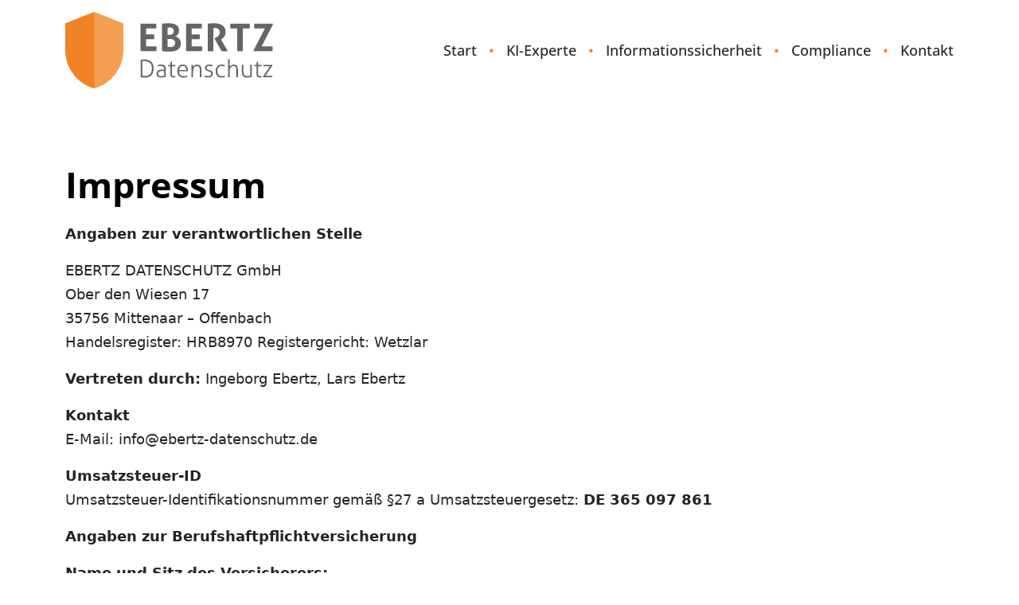

--- FILE ---
content_type: text/html; charset=UTF-8
request_url: https://www.ebertz-datenschutz.de/impressum/
body_size: 26471
content:
<!doctype html>
<html lang="de">
<head>
<meta charset="UTF-8">
<meta name="viewport" content="width=device-width, initial-scale=1">
<title>Impressum &#8211; EBERTZ DATENSCHUTZ | Ihr Datenschutzberater, AI Privacy Expert und ISMS / NIS-2 Berater</title>
<meta name='robots' content='max-image-preview:large' />
	<style>img:is([sizes="auto" i], [sizes^="auto," i]) { contain-intrinsic-size: 3000px 1500px }</style>
	<script type="text/javascript">
/* <![CDATA[ */
window._wpemojiSettings = {"baseUrl":"https:\/\/s.w.org\/images\/core\/emoji\/16.0.1\/72x72\/","ext":".png","svgUrl":"https:\/\/s.w.org\/images\/core\/emoji\/16.0.1\/svg\/","svgExt":".svg","source":{"concatemoji":"https:\/\/www.ebertz-datenschutz.de\/wp-includes\/js\/wp-emoji-release.min.js?ver=6.8.3"}};
/*! This file is auto-generated */
!function(s,n){var o,i,e;function c(e){try{var t={supportTests:e,timestamp:(new Date).valueOf()};sessionStorage.setItem(o,JSON.stringify(t))}catch(e){}}function p(e,t,n){e.clearRect(0,0,e.canvas.width,e.canvas.height),e.fillText(t,0,0);var t=new Uint32Array(e.getImageData(0,0,e.canvas.width,e.canvas.height).data),a=(e.clearRect(0,0,e.canvas.width,e.canvas.height),e.fillText(n,0,0),new Uint32Array(e.getImageData(0,0,e.canvas.width,e.canvas.height).data));return t.every(function(e,t){return e===a[t]})}function u(e,t){e.clearRect(0,0,e.canvas.width,e.canvas.height),e.fillText(t,0,0);for(var n=e.getImageData(16,16,1,1),a=0;a<n.data.length;a++)if(0!==n.data[a])return!1;return!0}function f(e,t,n,a){switch(t){case"flag":return n(e,"\ud83c\udff3\ufe0f\u200d\u26a7\ufe0f","\ud83c\udff3\ufe0f\u200b\u26a7\ufe0f")?!1:!n(e,"\ud83c\udde8\ud83c\uddf6","\ud83c\udde8\u200b\ud83c\uddf6")&&!n(e,"\ud83c\udff4\udb40\udc67\udb40\udc62\udb40\udc65\udb40\udc6e\udb40\udc67\udb40\udc7f","\ud83c\udff4\u200b\udb40\udc67\u200b\udb40\udc62\u200b\udb40\udc65\u200b\udb40\udc6e\u200b\udb40\udc67\u200b\udb40\udc7f");case"emoji":return!a(e,"\ud83e\udedf")}return!1}function g(e,t,n,a){var r="undefined"!=typeof WorkerGlobalScope&&self instanceof WorkerGlobalScope?new OffscreenCanvas(300,150):s.createElement("canvas"),o=r.getContext("2d",{willReadFrequently:!0}),i=(o.textBaseline="top",o.font="600 32px Arial",{});return e.forEach(function(e){i[e]=t(o,e,n,a)}),i}function t(e){var t=s.createElement("script");t.src=e,t.defer=!0,s.head.appendChild(t)}"undefined"!=typeof Promise&&(o="wpEmojiSettingsSupports",i=["flag","emoji"],n.supports={everything:!0,everythingExceptFlag:!0},e=new Promise(function(e){s.addEventListener("DOMContentLoaded",e,{once:!0})}),new Promise(function(t){var n=function(){try{var e=JSON.parse(sessionStorage.getItem(o));if("object"==typeof e&&"number"==typeof e.timestamp&&(new Date).valueOf()<e.timestamp+604800&&"object"==typeof e.supportTests)return e.supportTests}catch(e){}return null}();if(!n){if("undefined"!=typeof Worker&&"undefined"!=typeof OffscreenCanvas&&"undefined"!=typeof URL&&URL.createObjectURL&&"undefined"!=typeof Blob)try{var e="postMessage("+g.toString()+"("+[JSON.stringify(i),f.toString(),p.toString(),u.toString()].join(",")+"));",a=new Blob([e],{type:"text/javascript"}),r=new Worker(URL.createObjectURL(a),{name:"wpTestEmojiSupports"});return void(r.onmessage=function(e){c(n=e.data),r.terminate(),t(n)})}catch(e){}c(n=g(i,f,p,u))}t(n)}).then(function(e){for(var t in e)n.supports[t]=e[t],n.supports.everything=n.supports.everything&&n.supports[t],"flag"!==t&&(n.supports.everythingExceptFlag=n.supports.everythingExceptFlag&&n.supports[t]);n.supports.everythingExceptFlag=n.supports.everythingExceptFlag&&!n.supports.flag,n.DOMReady=!1,n.readyCallback=function(){n.DOMReady=!0}}).then(function(){return e}).then(function(){var e;n.supports.everything||(n.readyCallback(),(e=n.source||{}).concatemoji?t(e.concatemoji):e.wpemoji&&e.twemoji&&(t(e.twemoji),t(e.wpemoji)))}))}((window,document),window._wpemojiSettings);
/* ]]> */
</script>
<style id='wp-emoji-styles-inline-css' type='text/css'>

	img.wp-smiley, img.emoji {
		display: inline !important;
		border: none !important;
		box-shadow: none !important;
		height: 1em !important;
		width: 1em !important;
		margin: 0 0.07em !important;
		vertical-align: -0.1em !important;
		background: none !important;
		padding: 0 !important;
	}
</style>
<link rel='stylesheet' id='wp-block-library-css' href='https://www.ebertz-datenschutz.de/wp-includes/css/dist/block-library/style.min.css?ver=6.8.3' type='text/css' media='all' />
<style id='classic-theme-styles-inline-css' type='text/css'>
/*! This file is auto-generated */
.wp-block-button__link{color:#fff;background-color:#32373c;border-radius:9999px;box-shadow:none;text-decoration:none;padding:calc(.667em + 2px) calc(1.333em + 2px);font-size:1.125em}.wp-block-file__button{background:#32373c;color:#fff;text-decoration:none}
</style>
<style id='global-styles-inline-css' type='text/css'>
:root{--wp--preset--aspect-ratio--square: 1;--wp--preset--aspect-ratio--4-3: 4/3;--wp--preset--aspect-ratio--3-4: 3/4;--wp--preset--aspect-ratio--3-2: 3/2;--wp--preset--aspect-ratio--2-3: 2/3;--wp--preset--aspect-ratio--16-9: 16/9;--wp--preset--aspect-ratio--9-16: 9/16;--wp--preset--color--black: #000000;--wp--preset--color--cyan-bluish-gray: #abb8c3;--wp--preset--color--white: #ffffff;--wp--preset--color--pale-pink: #f78da7;--wp--preset--color--vivid-red: #cf2e2e;--wp--preset--color--luminous-vivid-orange: #ff6900;--wp--preset--color--luminous-vivid-amber: #fcb900;--wp--preset--color--light-green-cyan: #7bdcb5;--wp--preset--color--vivid-green-cyan: #00d084;--wp--preset--color--pale-cyan-blue: #8ed1fc;--wp--preset--color--vivid-cyan-blue: #0693e3;--wp--preset--color--vivid-purple: #9b51e0;--wp--preset--gradient--vivid-cyan-blue-to-vivid-purple: linear-gradient(135deg,rgba(6,147,227,1) 0%,rgb(155,81,224) 100%);--wp--preset--gradient--light-green-cyan-to-vivid-green-cyan: linear-gradient(135deg,rgb(122,220,180) 0%,rgb(0,208,130) 100%);--wp--preset--gradient--luminous-vivid-amber-to-luminous-vivid-orange: linear-gradient(135deg,rgba(252,185,0,1) 0%,rgba(255,105,0,1) 100%);--wp--preset--gradient--luminous-vivid-orange-to-vivid-red: linear-gradient(135deg,rgba(255,105,0,1) 0%,rgb(207,46,46) 100%);--wp--preset--gradient--very-light-gray-to-cyan-bluish-gray: linear-gradient(135deg,rgb(238,238,238) 0%,rgb(169,184,195) 100%);--wp--preset--gradient--cool-to-warm-spectrum: linear-gradient(135deg,rgb(74,234,220) 0%,rgb(151,120,209) 20%,rgb(207,42,186) 40%,rgb(238,44,130) 60%,rgb(251,105,98) 80%,rgb(254,248,76) 100%);--wp--preset--gradient--blush-light-purple: linear-gradient(135deg,rgb(255,206,236) 0%,rgb(152,150,240) 100%);--wp--preset--gradient--blush-bordeaux: linear-gradient(135deg,rgb(254,205,165) 0%,rgb(254,45,45) 50%,rgb(107,0,62) 100%);--wp--preset--gradient--luminous-dusk: linear-gradient(135deg,rgb(255,203,112) 0%,rgb(199,81,192) 50%,rgb(65,88,208) 100%);--wp--preset--gradient--pale-ocean: linear-gradient(135deg,rgb(255,245,203) 0%,rgb(182,227,212) 50%,rgb(51,167,181) 100%);--wp--preset--gradient--electric-grass: linear-gradient(135deg,rgb(202,248,128) 0%,rgb(113,206,126) 100%);--wp--preset--gradient--midnight: linear-gradient(135deg,rgb(2,3,129) 0%,rgb(40,116,252) 100%);--wp--preset--font-size--small: 13px;--wp--preset--font-size--medium: 20px;--wp--preset--font-size--large: 36px;--wp--preset--font-size--x-large: 42px;--wp--preset--spacing--20: 0.44rem;--wp--preset--spacing--30: 0.67rem;--wp--preset--spacing--40: 1rem;--wp--preset--spacing--50: 1.5rem;--wp--preset--spacing--60: 2.25rem;--wp--preset--spacing--70: 3.38rem;--wp--preset--spacing--80: 5.06rem;--wp--preset--shadow--natural: 6px 6px 9px rgba(0, 0, 0, 0.2);--wp--preset--shadow--deep: 12px 12px 50px rgba(0, 0, 0, 0.4);--wp--preset--shadow--sharp: 6px 6px 0px rgba(0, 0, 0, 0.2);--wp--preset--shadow--outlined: 6px 6px 0px -3px rgba(255, 255, 255, 1), 6px 6px rgba(0, 0, 0, 1);--wp--preset--shadow--crisp: 6px 6px 0px rgba(0, 0, 0, 1);}:where(.is-layout-flex){gap: 0.5em;}:where(.is-layout-grid){gap: 0.5em;}body .is-layout-flex{display: flex;}.is-layout-flex{flex-wrap: wrap;align-items: center;}.is-layout-flex > :is(*, div){margin: 0;}body .is-layout-grid{display: grid;}.is-layout-grid > :is(*, div){margin: 0;}:where(.wp-block-columns.is-layout-flex){gap: 2em;}:where(.wp-block-columns.is-layout-grid){gap: 2em;}:where(.wp-block-post-template.is-layout-flex){gap: 1.25em;}:where(.wp-block-post-template.is-layout-grid){gap: 1.25em;}.has-black-color{color: var(--wp--preset--color--black) !important;}.has-cyan-bluish-gray-color{color: var(--wp--preset--color--cyan-bluish-gray) !important;}.has-white-color{color: var(--wp--preset--color--white) !important;}.has-pale-pink-color{color: var(--wp--preset--color--pale-pink) !important;}.has-vivid-red-color{color: var(--wp--preset--color--vivid-red) !important;}.has-luminous-vivid-orange-color{color: var(--wp--preset--color--luminous-vivid-orange) !important;}.has-luminous-vivid-amber-color{color: var(--wp--preset--color--luminous-vivid-amber) !important;}.has-light-green-cyan-color{color: var(--wp--preset--color--light-green-cyan) !important;}.has-vivid-green-cyan-color{color: var(--wp--preset--color--vivid-green-cyan) !important;}.has-pale-cyan-blue-color{color: var(--wp--preset--color--pale-cyan-blue) !important;}.has-vivid-cyan-blue-color{color: var(--wp--preset--color--vivid-cyan-blue) !important;}.has-vivid-purple-color{color: var(--wp--preset--color--vivid-purple) !important;}.has-black-background-color{background-color: var(--wp--preset--color--black) !important;}.has-cyan-bluish-gray-background-color{background-color: var(--wp--preset--color--cyan-bluish-gray) !important;}.has-white-background-color{background-color: var(--wp--preset--color--white) !important;}.has-pale-pink-background-color{background-color: var(--wp--preset--color--pale-pink) !important;}.has-vivid-red-background-color{background-color: var(--wp--preset--color--vivid-red) !important;}.has-luminous-vivid-orange-background-color{background-color: var(--wp--preset--color--luminous-vivid-orange) !important;}.has-luminous-vivid-amber-background-color{background-color: var(--wp--preset--color--luminous-vivid-amber) !important;}.has-light-green-cyan-background-color{background-color: var(--wp--preset--color--light-green-cyan) !important;}.has-vivid-green-cyan-background-color{background-color: var(--wp--preset--color--vivid-green-cyan) !important;}.has-pale-cyan-blue-background-color{background-color: var(--wp--preset--color--pale-cyan-blue) !important;}.has-vivid-cyan-blue-background-color{background-color: var(--wp--preset--color--vivid-cyan-blue) !important;}.has-vivid-purple-background-color{background-color: var(--wp--preset--color--vivid-purple) !important;}.has-black-border-color{border-color: var(--wp--preset--color--black) !important;}.has-cyan-bluish-gray-border-color{border-color: var(--wp--preset--color--cyan-bluish-gray) !important;}.has-white-border-color{border-color: var(--wp--preset--color--white) !important;}.has-pale-pink-border-color{border-color: var(--wp--preset--color--pale-pink) !important;}.has-vivid-red-border-color{border-color: var(--wp--preset--color--vivid-red) !important;}.has-luminous-vivid-orange-border-color{border-color: var(--wp--preset--color--luminous-vivid-orange) !important;}.has-luminous-vivid-amber-border-color{border-color: var(--wp--preset--color--luminous-vivid-amber) !important;}.has-light-green-cyan-border-color{border-color: var(--wp--preset--color--light-green-cyan) !important;}.has-vivid-green-cyan-border-color{border-color: var(--wp--preset--color--vivid-green-cyan) !important;}.has-pale-cyan-blue-border-color{border-color: var(--wp--preset--color--pale-cyan-blue) !important;}.has-vivid-cyan-blue-border-color{border-color: var(--wp--preset--color--vivid-cyan-blue) !important;}.has-vivid-purple-border-color{border-color: var(--wp--preset--color--vivid-purple) !important;}.has-vivid-cyan-blue-to-vivid-purple-gradient-background{background: var(--wp--preset--gradient--vivid-cyan-blue-to-vivid-purple) !important;}.has-light-green-cyan-to-vivid-green-cyan-gradient-background{background: var(--wp--preset--gradient--light-green-cyan-to-vivid-green-cyan) !important;}.has-luminous-vivid-amber-to-luminous-vivid-orange-gradient-background{background: var(--wp--preset--gradient--luminous-vivid-amber-to-luminous-vivid-orange) !important;}.has-luminous-vivid-orange-to-vivid-red-gradient-background{background: var(--wp--preset--gradient--luminous-vivid-orange-to-vivid-red) !important;}.has-very-light-gray-to-cyan-bluish-gray-gradient-background{background: var(--wp--preset--gradient--very-light-gray-to-cyan-bluish-gray) !important;}.has-cool-to-warm-spectrum-gradient-background{background: var(--wp--preset--gradient--cool-to-warm-spectrum) !important;}.has-blush-light-purple-gradient-background{background: var(--wp--preset--gradient--blush-light-purple) !important;}.has-blush-bordeaux-gradient-background{background: var(--wp--preset--gradient--blush-bordeaux) !important;}.has-luminous-dusk-gradient-background{background: var(--wp--preset--gradient--luminous-dusk) !important;}.has-pale-ocean-gradient-background{background: var(--wp--preset--gradient--pale-ocean) !important;}.has-electric-grass-gradient-background{background: var(--wp--preset--gradient--electric-grass) !important;}.has-midnight-gradient-background{background: var(--wp--preset--gradient--midnight) !important;}.has-small-font-size{font-size: var(--wp--preset--font-size--small) !important;}.has-medium-font-size{font-size: var(--wp--preset--font-size--medium) !important;}.has-large-font-size{font-size: var(--wp--preset--font-size--large) !important;}.has-x-large-font-size{font-size: var(--wp--preset--font-size--x-large) !important;}
:where(.wp-block-post-template.is-layout-flex){gap: 1.25em;}:where(.wp-block-post-template.is-layout-grid){gap: 1.25em;}
:where(.wp-block-columns.is-layout-flex){gap: 2em;}:where(.wp-block-columns.is-layout-grid){gap: 2em;}
:root :where(.wp-block-pullquote){font-size: 1.5em;line-height: 1.6;}
</style>
<link rel='stylesheet' id='contact-form-7-css' href='https://www.ebertz-datenschutz.de/wp-content/plugins/contact-form-7/includes/css/styles.css?ver=6.1.3' type='text/css' media='all' />
<link rel='stylesheet' id='bootstrap-css' href='https://www.ebertz-datenschutz.de/wp-content/themes/ebertz/assets/css/bootstrap.min.css?ver=1761056443' type='text/css' media='all' />
<link rel='stylesheet' id='fontawesome-css' href='https://www.ebertz-datenschutz.de/wp-content/themes/ebertz/assets/css/fontawesome.css?ver=1761056443' type='text/css' media='all' />
<link rel='stylesheet' id='theme-fonts-css' href='https://www.ebertz-datenschutz.de/wp-content/themes/ebertz/assets/css/fonts.css?ver=1761056443' type='text/css' media='all' />
<link rel='stylesheet' id='theme-style-css' href='https://www.ebertz-datenschutz.de/wp-content/themes/ebertz/style.css?ver=1761140162' type='text/css' media='all' />
<script nonce="cNDl1zcidcmecZ+Mofo05w==" type="text/javascript" src="https://www.ebertz-datenschutz.de/wp-includes/js/jquery/jquery.min.js?ver=3.7.1" id="jquery-core-js"></script>
<script nonce="cNDl1zcidcmecZ+Mofo05w==" type="text/javascript" src="https://www.ebertz-datenschutz.de/wp-includes/js/jquery/jquery-migrate.min.js?ver=3.4.1" id="jquery-migrate-js"></script>
<link rel="https://api.w.org/" href="https://www.ebertz-datenschutz.de/wp-json/" /><link rel="alternate" title="JSON" type="application/json" href="https://www.ebertz-datenschutz.de/wp-json/wp/v2/pages/32" /><link rel="EditURI" type="application/rsd+xml" title="RSD" href="https://www.ebertz-datenschutz.de/xmlrpc.php?rsd" />
<meta name="generator" content="WordPress 6.8.3" />
<link rel='shortlink' href='https://www.ebertz-datenschutz.de/?p=32' />
<link rel="alternate" title="oEmbed (JSON)" type="application/json+oembed" href="https://www.ebertz-datenschutz.de/wp-json/oembed/1.0/embed?url=https%3A%2F%2Fwww.ebertz-datenschutz.de%2Fimpressum%2F" />
<link rel="alternate" title="oEmbed (XML)" type="text/xml+oembed" href="https://www.ebertz-datenschutz.de/wp-json/oembed/1.0/embed?url=https%3A%2F%2Fwww.ebertz-datenschutz.de%2Fimpressum%2F&#038;format=xml" />
<!-- Analytics by WP Statistics - https://wp-statistics.com -->
<link rel="canonical" href="https://www.ebertz-datenschutz.de/impressum/" />
<meta name="description" content="Impressum - Ebertz Datenschutz | Datenschutzexperte Lars Ebertz" /><meta name="title" content="Impressum - Ebertz Datenschutz | Datenschutzexperte Lars Ebertz" /></head>

<body class="wp-singular page-template-default page page-id-32 wp-theme-ebertz">
  <div id="menuline">
    <div class="container">
      <div class="row">
        <div class="col-12 col-md-4 col-lg-3"><a href="https://www.ebertz-datenschutz.de/" title="Zur Startseite von EBERTZ DATENSCHUTZ | Ihr Datenschutzberater, AI Privacy Expert und ISMS / NIS-2 Berater"><img src="/wp-content/themes/ebertz/assets/img/logo.svg" class="img-fluid mx-auto d-block logo" width="300" height="100" alt="Logo EBERTZ DATENSCHUTZ | Ihr Datenschutzberater, AI Privacy Expert und ISMS / NIS-2 Berater"></a></div>
        <div class="col-12 col-md-8 col-lg-9 menuline">
            <div id="menutoggle"><i class="fa-solid fa-bars"></i></div>
            <ul id="main-menu" class="menu"><li class="menu-item menu-item-type-post_type menu-item-object-page menu-item-home nav-item"><a class="nav-link" href="https://www.ebertz-datenschutz.de/" title="Start">Start</a></li>
<li class="menu-item menu-item-type-custom menu-item-object-custom nav-item"><a class="nav-link" href="#ki-experte" title="KI-Experte">KI-Experte</a></li>
<li class="menu-item menu-item-type-custom menu-item-object-custom nav-item"><a class="nav-link" href="#informationssicherheit" title="Informationssicherheit">Informationssicherheit</a></li>
<li class="menu-item menu-item-type-custom menu-item-object-custom nav-item"><a class="nav-link" href="#compliance" title="Compliance">Compliance</a></li>
<li class="menu-item menu-item-type-post_type menu-item-object-page nav-item"><a class="nav-link" href="https://www.ebertz-datenschutz.de/kontakt/" title="Kontakt">Kontakt</a></li>
</ul>        </div>
      </div>
    </div>
  </div>
<header id="pagehead">
    </header>
<main>


<section class="white-bg" id="impressum">
  <div class="container">
    <div class="row align-items-center">
      <div class="col-12">
        <h1>Impressum</h1>
        <p><strong>Angaben zur verantwortlichen Stelle</strong></p>
        <p>EBERTZ DATENSCHUTZ GmbH<br />
          Ober den Wiesen 17<br />
          35756 Mittenaar &#8211; Offenbach<br />
          Handelsregister: HRB8970 Registergericht: Wetzlar</p>
        <p><strong>Vertreten durch:</strong> Ingeborg Ebertz, Lars Ebertz</p>
        <p><strong>Kontakt</strong><br />
          E-Mail: info@ebertz-datenschutz.de</p>
        <p><strong>Umsatzsteuer-ID </strong><br />
          Umsatzsteuer-Identifikationsnummer gemäß §27 a Umsatzsteuergesetz: <strong><strong>DE 365 097 861</strong></strong></p>
        <p><strong>Angaben zur Berufshaftpflichtversicherung</strong></p>
        <p><strong>Name und Sitz des Versicherers:</strong><br />
          Markel Insurance SE<br />
          Sophienstr. 26, 80333 München</p>
        <p><strong>Geltungsraum der Versicherung: </strong>Europa</p>
      </div>
    </div>
  </div>
</section>
<section class="grey-bg">
  <div class="container">
    <div class="row">
      <div class="col-12">
        <p><strong>Streitschlichtung</strong></p>
        <p>Die Europäische Kommission stellt eine Plattform zur Online-Streitbeilegung (OS) bereit: <a href="https://ec.europa.eu/consumers/odr">https://ec.europa.eu/consumers/odr</a>.<br />
          Unsere E-Mail-Adresse finden Sie oben im Impressum.<br />
          Wir sind nicht bereit oder verpflichtet, an Streitbeilegungsverfahren vor einer Verbraucherschlichtungsstelle teilzunehmen.</p>
        <p><strong>Haftung für Inhalte</strong></p>
        <p>Als Diensteanbieter sind wir gemäß § 7 Abs.1 DDG für eigene Inhalte auf diesen Seiten nach den allgemeinen Gesetzen verantwortlich. Als Diensteanbieter jedoch nicht verpflichtet, übermittelte oder gespeicherte fremde Informationen zu überwachen oder nach Umständen zu forschen, die auf eine rechtswidrige Tätigkeit hinweisen.<br />
          Verpflichtungen zur Entfernung oder Sperrung der Nutzung von Informationen nach den allgemeinen<br />
          Gesetzen bleiben hiervon unberührt. Eine diesbezügliche Haftung ist jedoch erst ab dem Zeitpunkt der Kenntnis einer konkreten Rechtsverletzung möglich. Bei Bekanntwerden von entsprechenden Rechtsverletzungen werden wir diese Inhalte umgehend entfernen.</p>
        <p><strong>Haftung für Links</strong></p>
        <p>Unser Angebot enthält Links zu externen Websites Dritter, auf deren Inhalte wir keinen Einfluss haben. Deshalb können wir für diese fremden Inhalte auch keine Gewähr übernehmen. Für die Inhalte der verlinkten Seiten ist stets der jeweilige Anbieter oder Betreiber der Seiten verantwortlich. Die verlinkten Seiten wurden zum Zeitpunkt der Verlinkung auf mögliche Rechtsverstöße überprüft. Rechtswidrige Inhalte waren zum Zeitpunkt der Verlinkung nicht erkennbar.<br />
          Eine permanente inhaltliche Kontrolle der verlinkten Seiten ist jedoch ohne konkrete Anhaltspunkte einer Rechtsverletzung nicht zumutbar. Bei Bekanntwerden von Rechtsverletzungen werden wir derartige Links umgehend entfernen.</p>
        <p><strong>Urheberrecht</strong></p>
        <p>Die durch die Seitenbetreiber erstellten Inhalte und Werke auf diesen Seiten unterliegen dem deutschen<br />
          Urheberrecht. Die Vervielfältigung, Bearbeitung, Verbreitung und jede Art der Verwertung außerhalb der Grenzen des Urheberrechtes bedürfen der schriftlichen Zustimmung des jeweiligen Autors bzw. Erstellers. Downloads und Kopien dieser Seite sind nur für den privaten, nicht kommerziellen Gebrauch gestattet.</p>
        <p>Soweit die Inhalte auf dieser Seite nicht vom Betreiber erstellt wurden, werden die Urheberrechte Dritter beachtet. Insbesondere werden Inhalte Dritter als solche gekennzeichnet. Sollten Sie trotzdem auf eine Urheberrechtsverletzung aufmerksam werden, bitten wir um einen entsprechenden Hinweis. Bei Bekanntwerden von Rechtsverletzungen werden wir derartige Inhalte umgehend entfernen.</p>
      </div>
    </div>
  </div>
</section>
</main>
<footer>
    <div class="container">
        <div class="row">
            <div class="col-12 col-md-6"><p>&copy; 2026 <a href="https://www.ebertz-datenschutz.de/" title="Ebertz Datenschutz - Lars Ebertz">Ebertz Datenschutz - Lars Ebertz</a> | Alle Rechte vorbehalten.<br>
                <a href="https://www.intermedia-werbeagentur.de/responsive-webdesign/" title="Responsive Webdesign" target="_blank">responsive</a> <a href="https://www.intermedia-werbeagentur.de/webdesign/" title="Webdesign aus dem Lahn-Dill-Kreis" target="_blank">webdesign</a> by <a href="https://www.intermedia-werbeagentur.de/" title="Intermedia Peters GmbH | Werbeagentur" target="_blank">intermedia</a></p></div>
            <div class="col-12 col-md-6">
                <nav class="footer-nav" aria-label="Footer-Menü">
                  <ul id="footer-menu" class=""><li><a href="https://www.ebertz-datenschutz.de/" title="Start">Start</a></li>
<li><a href="https://www.ebertz-datenschutz.de/kontakt/" title="Kontakt">Kontakt</a></li>
<li><a href="https://www.ebertz-datenschutz.de/sitemap/" title="Sitemap">Sitemap</a></li>
<li><a href="https://www.ebertz-datenschutz.de/datenschutzerklaerung/" title="Datenschutzhinweise">Datenschutzhinweise</a></li>
<li><a href="https://www.ebertz-datenschutz.de/agb/" title="AGB">AGB</a></li>
<li><a href="https://www.ebertz-datenschutz.de/impressum/" title="Impressum">Impressum</a></li>
</ul>                </nav>

            </div>
        </div>
    </div>
</footer>
<script type="speculationrules">
{"prefetch":[{"source":"document","where":{"and":[{"href_matches":"\/*"},{"not":{"href_matches":["\/wp-*.php","\/wp-admin\/*","\/wp-content\/uploads\/*","\/wp-content\/*","\/wp-content\/plugins\/*","\/wp-content\/themes\/ebertz\/*","\/*\\?(.+)"]}},{"not":{"selector_matches":"a[rel~=\"nofollow\"]"}},{"not":{"selector_matches":".no-prefetch, .no-prefetch a"}}]},"eagerness":"conservative"}]}
</script>
<script nonce="cNDl1zcidcmecZ+Mofo05w==" type="text/javascript" src="https://www.ebertz-datenschutz.de/wp-includes/js/dist/hooks.min.js?ver=4d63a3d491d11ffd8ac6" id="wp-hooks-js"></script>
<script nonce="cNDl1zcidcmecZ+Mofo05w==" type="text/javascript" src="https://www.ebertz-datenschutz.de/wp-includes/js/dist/i18n.min.js?ver=5e580eb46a90c2b997e6" id="wp-i18n-js"></script>
<script type="text/javascript" id="wp-i18n-js-after">
/* <![CDATA[ */
wp.i18n.setLocaleData( { 'text direction\u0004ltr': [ 'ltr' ] } );
/* ]]> */
</script>
<script nonce="cNDl1zcidcmecZ+Mofo05w==" type="text/javascript" src="https://www.ebertz-datenschutz.de/wp-content/plugins/contact-form-7/includes/swv/js/index.js?ver=6.1.3" id="swv-js"></script>
<script nonce="cNDl1zcidcmecZ+Mofo05w==" type="text/javascript" id="contact-form-7-js-translations">
/* <![CDATA[ */
( function( domain, translations ) {
	var localeData = translations.locale_data[ domain ] || translations.locale_data.messages;
	localeData[""].domain = domain;
	wp.i18n.setLocaleData( localeData, domain );
} )( "contact-form-7", {"translation-revision-date":"2025-10-26 03:28:49+0000","generator":"GlotPress\/4.0.3","domain":"messages","locale_data":{"messages":{"":{"domain":"messages","plural-forms":"nplurals=2; plural=n != 1;","lang":"de"},"This contact form is placed in the wrong place.":["Dieses Kontaktformular wurde an der falschen Stelle platziert."],"Error:":["Fehler:"]}},"comment":{"reference":"includes\/js\/index.js"}} );
/* ]]> */
</script>
<script type="text/javascript" id="contact-form-7-js-before">
/* <![CDATA[ */
var wpcf7 = {
    "api": {
        "root": "https:\/\/www.ebertz-datenschutz.de\/wp-json\/",
        "namespace": "contact-form-7\/v1"
    }
};
/* ]]> */
</script>
<script type="text/javascript" src="https://www.ebertz-datenschutz.de/wp-content/plugins/contact-form-7/includes/js/index.js?ver=6.1.3" id="contact-form-7-js"></script>
<script nonce="cNDl1zcidcmecZ+Mofo05w==" type="text/javascript" src="https://www.ebertz-datenschutz.de/wp-content/themes/ebertz/assets/js/bootstrap.bundle.min.js?ver=1761056445" id="bootstrap-js"></script>
<script nonce="cNDl1zcidcmecZ+Mofo05w==" type="text/javascript" src="https://www.ebertz-datenschutz.de/wp-content/themes/ebertz/assets/js/scripts.js?ver=1761056446" id="theme-scripts-js"></script>
</body>
</html>

--- FILE ---
content_type: text/css
request_url: https://www.ebertz-datenschutz.de/wp-content/themes/ebertz/style.css?ver=1761140162
body_size: 15885
content:
/*
Theme Name: Ebertz Datenschutz
Theme URI: https://www.intermedia-werbeagentur.de
Author: Intermedia Peters GmbH | Werbeagentur
Author URI: https://www.intermedia-werbeagentur.de
Description: WordPress Theme mit lokalem Bootstrap 5 & Font Awesome
Version: 1.0.0
License: GNU General Public License v2 or later
License URI: https://www.gnu.org/licenses/gpl-2.0.html
Text Domain: ebertz
Tags: bootstrap, fontawesome, responsive, minimal
*/

.ci {color: #ee8324;}
.me-2 { width: 20px;}
#wpms_sitemap {display: none;}
#menutoggle {display: none;}
header {background-image: url("assets/img/head-bg.jpg"); padding-top: 150px; background-position: center center; background-repeat: no-repeat; transition: background-position 0.6s ease, background-size 0.6s ease; position: relative;}
header p {font-size: 18px; line-height: 30px;}
#menuline {padding: 15px 0px;transition: all .2s ease;position: fixed; top: 0px; width: 100%; z-index: 5000}
#menuline .menuline {border-bottom: 1px solid; border-color: rgba(0,0,0,0.2)}
#menuline.is-fixed .menuline {border-bottom: 0px;}
#menuline.is-fixed {background-color: #fff;}
#menuline.is-fixed .col-lg-3 {width: 16.66666667%;}
#menuline.is-fixed .col-lg-9 {width: 83.33333333%;}
main a { color: #be5900; text-decoration: none; transition: .7s ease;}
main a:hover {text-decoration: none; color: #ee8324;}
.post-hero {width: 100%; height: 400px; background-size: cover; background-position: center center; background-repeat: no-repeat;}
.page-id-3 header,.page-id-698 header,.page-id-701 header,.page-id-238 header,.page-id-20 header,.page-id-32 header,.page-id-153 header,.page-id-74 header, body.archive header, body.single-post header{background:none;padding:25px 0 90px}
.page-id-3 #menuline,.page-id-698 #menuline,.page-id-701 #menuline,.page-id-238 #menuline,.page-id-20 #menuline,.page-id-32 #menuline,.page-id-153 #menuline,.page-id-74 #menuline, body.archive #menuline, body.single-post #menuline{background-color:#fff}
.page-id-3 #menuline .menuline,.page-id-698 #menuline .menuline,.page-id-701 #menuline .menuline,.page-id-238 #menuline .menuline,.page-id-20 #menuline .menuline,.page-id-32 #menuline .menuline,.page-id-153 #menuline .menuline,.page-id-74 #menuline .menuline, body.archive #menuline .menuline,  body.single-post #menuline .menuline{border-bottom:0}
#main-menu {margin: 0px; padding: 0px; list-style: none; display: flex; justify-content: flex-end; font-family: 'Open Sans'; font-weight: 500; font-size: 18px; height: 100%; align-items: center; }
#main-menu li {padding: 0px;}
#main-menu li a {display: block; padding: 0px; transition: all .75s ease; text-shadow: 0 0 2px #FFFFFF;}
#main-menu li a:hover {color: #ee8324;}
#main-menu li a:after {content: '•'; padding: 0px 15px; color: #ee8324;}
#main-menu li:last-child a:after {content: none;}
.le {padding-top: 40px;}
.home-widgets-top {font-family: 'Open Sans'; height: auto; opacity: 1;}
h1,h2,h3,h4,h5,h6 {font-family: 'Open Sans'; font-weight: 700; color: #000;}
h1 {font-size: 50px; margin-bottom: 20px;}
h2 {font-size: 34px;margin-bottom: 20px;}
h2 small {display: block; font-size: 18px;color: #ee8324;}
ul.uvps {margin: 30px 0 0 0; padding: 0px; list-style: none; display: flex; justify-content: space-between;}
ul.uvps li a {padding: 15px 30px 15px 55px; color: #fff; background-color: #ee8324; font-weight: 700; border-radius: 8px; text-decoration: none; position: relative; transition: all .7s ease;}
ul.uvps li a:hover {background-color: #bd5900;}
ul.uvps li a::before {content: "";display: inline-block;width: 20px;height: 22px;background-image: url("assets/img/check-w.png");background-size: contain;background-repeat: no-repeat;position: absolute;left: 20px;transition: all .75s ease; top:15px;}
section.white-bg p {font-size: 18px; line-height: 30px;}
section.white-bg  {background-color: #fff; padding: 90px 0px;}
section.grey-bg {background-color: #f1f0f6; padding: 90px 0px;}
section.grey-bg p {font-size: 18px; line-height: 30px;}
section.foot-bg {background-color: #f1f0f6; padding: 90px 0px; position: relative;}
section.foot-bg p {font-size: 18px; line-height: 30px;}
section.informationssicherheit {background-image: url("assets/img/informationssicherheit-bg.jpg"); background-position: center center; background-repeat: no-repeat; background-size: cover; transition: background-position 0.6s ease, background-size 0.6s ease; padding: 90px 0px;}
section.custom p {font-size: 18px; line-height: 30px;}
a.button{padding:10px 30px 10px 70px;color:#fff;background-color:#ee8324;font-weight:700;border-radius:8px;text-decoration:none;position:relative;display:inline-block;transition:all .7s ease;overflow:hidden}
a.button::before{content:"\f061";font-family:"Font Awesome 7 Free";font-weight:900;position:absolute;left:25px;top:50%;transform:translateY(-50%) translateX(0);transition:transform .4s ease}
a.button.external::before {content:"\f35d";}
a.button.contact::before {content:"\f073";}
a.button:hover{background-color:#bd5900; color: #fff;}
a.button:hover::before{transform:translateY(-50%) translateX(5px)}

button.button {padding:10px 30px 10px 30px;color:#fff;border:0px; background-color:#ee8324;font-weight:700;border-radius:8px;text-decoration:none;position:relative;display:inline-block;transition:all .7s ease;overflow:hidden; margin-top: 20px;}
button.button:hover {background-color:#bd5900}
.wpcf7-list-item { padding: 0px; margin: 0px 15px 0px 0px;}
.wpcf7-list-item-label {display: none;}
.cinfo {padding-left: 30px; padding-bottom: 10px;}
.cinfo p {font-size: 14px !important;}
.wpcf7-captcha-your-msg {width: 120px !important; height: auto !important;}

.text-justify{text-align:justify;text-justify:inter-word;hyphens:auto;-webkit-hyphens:auto;-moz-hyphens:auto;-ms-hyphens:auto}
.fade-up{opacity:0;transform:translateY(30px);animation:fadeUp .8s ease-out forwards}
.fade-left{opacity:0;transform:translateX(-40px);animation:fadeLeft .8s ease-out forwards}
.fade-right{opacity:0;transform:translateX(40px);animation:fadeRight .8s ease-out forwards}
.delay-1{animation-delay:.2s}
.delay-2{animation-delay:.4s}
.delay-3{animation-delay:.6s}
.delay-4{animation-delay:.8s}
@keyframes fadeUp {
from{opacity:0;transform:translateY(30px)}
to{opacity:1;transform:translateY(0)}
}
@keyframes fadeLeft {
from{opacity:0;transform:translateX(-40px)}
to{opacity:1;transform:translateX(0)}
}
@keyframes fadeRight {
from{opacity:0;transform:translateX(40px)}
to{opacity:1;transform:translateX(0)}
}
.reveal-init{opacity:0;transform:translateY(24px);}
.reveal-init.is-visible{opacity:1;transform:none;transition:transform .7s ease-out,opacity .7s ease-out}
.reveal-init .row > [class*="col"] > *{transition:transform .6s ease-out,opacity .6s ease-out;opacity:0;transform:translateY(16px)}
.reveal-init.is-visible .row > [class*="col"] > *{opacity:1;transform:none}
.reveal-init.is-visible .row > [class*="col"] > :nth-child(1){transition-delay:.05s}
.reveal-init.is-visible .row > [class*="col"] > :nth-child(2){transition-delay:.15s}
.reveal-init.is-visible .row > [class*="col"] > :nth-child(3){transition-delay:.25s}
.reveal-init.is-visible .row > [class*="col"] > :nth-child(4){transition-delay:.35s}
.reveal-init.is-visible .row > [class*="col"] > :nth-child(5){transition-delay:.45s}
.reveal-init.is-visible .row > [class*="col"] > :nth-child(6){transition-delay:.55s}
ul.checklist {margin: 0px; padding: 0px; list-style: none;}
ul.checklist li {margin-bottom: 8px; background-color: #fff; border-radius: 8px; font-size: 18px;font-family: 'Open Sans'; padding: 15px 20px 15px 60px; position: relative;}
ul.checklist li:before {content: "";display: inline-block;width: 20px;height: 22px;background-image: url("assets/img/check.png");background-size: contain;background-repeat: no-repeat;position: absolute;left: 20px;transition: all .75s ease; top:18px;}
ul.checklist li:last-child {margin-bottom: 0px;}
.foot-dame {position: relative;}
.foot-dame img {position: absolute; bottom: -90px; max-width: 100%; height: auto;}
.foot-contact {margin-bottom: 20px;}
.foot-contact td {font-family: 'Open Sans'; color: #000; line-height: 30px; font-weight: 400; padding: 5px 0px;}
.foot-contact td strong {font-weight: 700;}
.foot-contact td a {color: #000; text-decoration: none; transition: all .7s ease;}
.foot-contact td a:hover {color: #ee8324; text-decoration: underline;}
.foot-contact td svg {margin-right: 20px;}
footer {background-color: #fff; padding: 30px 0px;font-family: 'Open Sans'; color: #000; line-height: 30px; font-weight: 400;}
footer a {color: #000; text-decoration: none; transition: all .7s ease;}
footer a:hover {color: #ee8324; text-decoration: underline;}
#footer-menu {margin: 0px; padding: 0px; list-style: none; display:flex; justify-content: flex-end;}
#footer-menu li a:after {content:'|'; padding: 0px 15px;color: #ee8324;}
#footer-menu li:last-child a:after {content: none; padding: 0px;}
#footer-menu li a:hover {text-decoration: none;}

/* --- Sidebar (Monatsarchive & Widgets) --- */
aside .widget { margin-bottom: 30px; }
aside .widget h3 { font-size: 16px; letter-spacing: .02em; text-transform: uppercase; margin-bottom: 12px; }
aside .widget ul { list-style: none; margin: 0; padding: 0; }
aside .widget ul li { margin: 6px 0; }
aside .widget ul li a { text-decoration: none; color: #333; display: inline-block; }
aside .widget ul li a:hover { color: #ee8324; }
aside .widget ul li .post-count { opacity: .6; }

/* Monatsarchive von wp_get_archives() – optional Zählerspan */
aside .widget ul li a + span { margin-left: 6px; opacity: .6; }

/* Sticky Sidebar ab md+ */
@media (min-width: 768px) {
  aside { position: sticky; top: 90px; }
}

/* --- Post-Listing Cards (home.php / archive.php) --- */
main article { transition: box-shadow .25s ease, transform .2s ease; }
main article:hover { box-shadow: 0 10px 24px rgba(0,0,0,.06); transform: translateY(-2px); }
main article .img-fluid { border-radius: 8px; }

/* Meta-Leiste unter dem Titel */
.post-meta,
main article p.text-muted.small { color: #666 !important; }
main article p.text-muted.small a { color: inherit; text-decoration: underline; text-decoration-color: rgba(0,0,0,.15); }
main article p.text-muted.small a:hover { color: #ee8324; text-decoration-color: #ee8324; }

/* Auszug & „Weiterlesen“-Button */
main article .entry-excerpt { margin-top: 10px; }
main article .btn.btn-primary { border-radius: 8px; border: 0; }
main article .btn.btn-primary:focus { outline: none; box-shadow: 0 0 0 .2rem rgba(238,131,36,.25); }

/* Trennlinie am Artikelende dezenter */
main article.border-bottom { border-color: rgba(0,0,0,.08) !important; }

/* --- Pagination --- */
.navigation,
.pagination,
nav.pagination { display: flex; justify-content: center; margin-top: 20px; }
.page-numbers { display: inline-block; padding: 8px 12px; margin: 0 4px; border-radius: 6px; text-decoration: none; border: 1px solid rgba(0,0,0,.1); }
.page-numbers:hover { border-color: #ee8324; color: #ee8324; }
.page-numbers.current { background: #ee8324; color: #fff; border-color: #ee8324; }

/* --- Single: Hero & Content --- */
.post-hero { position: relative; border-radius: 0; }
.post-hero::after { content: ""; position: absolute; inset: 0; background: linear-gradient(180deg, rgba(0,0,0,.35), rgba(0,0,0,.15)); }
.post-hero .container, .post-hero .row, .post-hero .col-12 { position: relative; z-index: 2; }
.post-hero h1 { color: #fff; text-shadow: 0 6px 18px rgba(0,0,0,.18); }

/* Überschrift im Fallback-Header (ohne Bild) */
header.bg-light.border-bottom h1 { color: #000; }

/* Content Lesbarkeit */
.post-content p { line-height: 1.75; font-size: 18px; }
.post-content img { max-width: 100%; height: auto; border-radius: 8px; }
.post-content figure { margin: 1.25rem 0; }
.post-content blockquote { border-left: 4px solid #ee8324; padding: .5rem 1rem; margin: 1.25rem 0; background: #fff7f0; }

/* Tags als Badges */
.badge-group a { display: inline-block; padding: 6px 10px; margin: 0 6px 6px 0; font-size: 13px; background: #f5f5f7; border-radius: 999px; text-decoration: none; color: #333; }
.badge-group a:hover { background: #ffe6d2; color: #bd5900; }

/* Vor/Zurück-Navigation */
.post-navigation { border-color: rgba(0,0,0,.08) !important; }
.post-navigation a { text-decoration: none; }
.post-navigation a:hover { color: #ee8324; }
.img-cover { width: 100%; height: 100%; object-fit: cover; object-position: center; }
.soft-shadow { box-shadow: 0 10px 24px rgba(0,0,0,.06); }

@media screen and (max-width: 1399px) {
    h1 {font-size: 45px;}
    h2 {font-size: 28px;}
    h2 small { font-size: 16px;}
    ul.uvps li a { font-size: 14px;padding: 15px 30px 15px 50px;}
    ul.uvps li a::before { width: 15px; height: 17px; top: 17px; }
}
@media screen and (max-width: 1199px) {
    #main-menu {font-size: 16px;}
    h1 {font-size: 36px;}
    header {padding-top: 90px;}
    ul.uvps li a {padding: 10px 20px;}
    ul.uvps li a:before {content: none; display: none;}
    ul.checklist li {line-height: 30px;}
    a.button.contact {font-size: 16px;}
    footer, footer p, footer li {font-size: 14px;}
    #footer-menu li a::after { padding: 0 5px;}
}
@media screen and (max-width: 991px) {
    header {background-size: cover; padding-top: 130px;padding-bottom: 40px; overflow: hidden;}
    #menutoggle {display: inline-block; padding: 5px 15px;border-radius: 8px;border: 1px solid #ee8324; color: #ee8324;font-size: 20px;position: absolute;z-index: 50;right: 20px;cursor: pointer;top: 30px; transition: all .7s ease;}
    #menutoggle.active, #menutoggle:hover {color: #fff; background-color: #ee8324;}
    #main-menu {display: none; position: absolute; background-color: #fff; left:0; right: 0; height: auto; padding: 50px 25px; top: 00px;}
    #main-menu li {display: block;}
    #main-menu li a:after {content: none; display: none; padding: 0px;}
    #main-menu li a {display: block; padding: 8px 16px; text-align: center;border-radius: 6px;}
    #main-menu li a:hover {color: #fff; background-color: #ee8324; }
    #menuline .menuline { border-bottom: 0px;}
    #menuline.is-fixed #menutoggle {top: 15px; font-size: 16px;}
    h1 {font-size:28px;}
    ul.uvps { display: block;}
    ul.uvps li {line-height: 60px;}
    ul.uvps li a { font-size: 14px;padding: 15px 30px 15px 50px;}
    ul.uvps li a::before {content: "";display: inline-block;width: 20px;height: 22px;background-image: url("assets/img/check-w.png");background-size: contain;background-repeat: no-repeat;position: absolute;left: 20px;transition: all .75s ease; top:15px;}
    .le {position: absolute;bottom: -40px;width: 431px;right: -79px;max-width: none !important;}
    h2 small {font-size: 14px;}
    h2 {font-size: 22px;}
    .foot-bg .col-md-5,.foot-bg .col-md-7 {width: 100%;}
    .foot-dame img { display: none; }
    footer .col-md-6 {width: 100%; text-align: center;}
    #footer-menu {justify-content: center;}
    

}
@media screen and (max-width: 768px) {
    .logo {max-width: 200px;}
    .le {width: 294px;}
    #menuline.is-fixed .logo {max-width: 130px;}
    ul.checklist {margin-bottom: 50px;}
    section.white-bg, section.grey-bg, section.custom, section.foot-bg {padding: 45px 0px !important;}
}
@media screen and (max-width: 575px) {
    .home-widgets-top, .widget_custom_html, .custom-html-widget, .custom-html-widget .container, .custom-html-widget .container .row { height: 100%;}
    .custom-html-widget .container .row .col-12.col-md-5 {position: absolute; height: 100%; bottom: 0px;}
    #footer-menu {display: block; text-align: center;}
    #footer-menu li a {display: block; padding: 5px 0px;}
    #footer-menu li a:after {content: none; padding: 0px;}
    .logo {max-width: 180px;margin-left: 0px !important;}
    h1, h2 {font-size: 18px;}
    ul.uvps {display: none;}
    header {height: 600px; padding-bottom: 0px;}
    .page-id-3 header,.page-id-698 header,.page-id-701 header,.page-id-238 header,.page-id-20 header,.page-id-32 header,.page-id-153 header,.page-id-74 header, body.archive header, body.single-post header{height: auto;}
    .le {bottom: 0px;}
}
@media screen and (max-width: 320px) {

}

--- FILE ---
content_type: image/svg+xml
request_url: https://www.ebertz-datenschutz.de/wp-content/themes/ebertz/assets/img/logo.svg
body_size: 9278
content:
<?xml version="1.0" encoding="UTF-8"?>
<svg id="Ebene_1" data-name="Ebene 1" xmlns="http://www.w3.org/2000/svg" viewBox="0 0 259.55 95.51">
  <defs>
    <style>
      .cls-1, .cls-2 {
        fill: #646567;
      }

      .cls-3 {
        fill: #f49f52;
      }

      .cls-4 {
        fill: #ef8325;
      }

      .cls-2 {
        fill-rule: evenodd;
      }
    </style>
  </defs>
  <path class="cls-1" d="M94.07,14.76h19.41c.19.95.29,1.92.29,2.9,0,1.05-.09,2.05-.29,3h-12.46v7.42h9.89c.19,1.01.29,2,.29,2.95,0,1.01-.1,2.01-.29,3h-9.89v9.04h12.8c.19.95.29,1.92.29,2.9,0,1.04-.1,2.04-.29,3h-19.74V14.76"/>
  <path class="cls-2" d="M129.84,28.6c.79,0,1.52-.06,2.19-.19.7-.16,1.3-.41,1.81-.76.51-.38.91-.87,1.19-1.48.29-.63.43-1.43.43-2.38s-.17-1.66-.52-2.23c-.32-.6-.74-1.06-1.28-1.38-.51-.35-1.09-.57-1.76-.67-.63-.13-1.27-.19-1.9-.19-.89,0-1.63.05-2.23.14v9.13h2.09M127.75,43.72c.44.06.95.11,1.52.14.6.03,1.14.05,1.62.05.67,0,1.36-.07,2.09-.19.73-.13,1.41-.37,2.04-.71.63-.38,1.16-.89,1.57-1.52.41-.67.61-1.52.61-2.57,0-.98-.16-1.79-.48-2.43-.32-.66-.78-1.19-1.38-1.57-.57-.41-1.27-.7-2.09-.86-.79-.16-1.68-.24-2.66-.24h-2.85v9.89ZM120.85,14.71c1.01-.16,2.18-.29,3.52-.38,1.33-.1,3-.14,4.99-.14,1.74,0,3.39.14,4.95.43,1.55.29,2.9.78,4.04,1.47,1.17.67,2.09,1.57,2.76,2.71.67,1.14,1,2.57,1,4.28,0,1.02-.16,1.97-.48,2.85-.29.86-.68,1.62-1.19,2.29-.51.63-1.08,1.17-1.71,1.62-.63.41-1.28.67-1.95.76.73.09,1.54.32,2.42.66.89.35,1.72.87,2.48,1.57.76.67,1.39,1.54,1.9,2.62.51,1.08.76,2.38.76,3.9,0,2.06-.4,3.76-1.19,5.09-.76,1.3-1.81,2.33-3.14,3.09-1.3.76-2.82,1.28-4.57,1.57-1.71.29-3.52.43-5.42.43-1.46,0-2.9-.05-4.33-.14-1.43-.06-3.05-.21-4.85-.43V14.71Z"/>
  <path class="cls-1" d="M150.96,14.76h19.41c.19.95.29,1.92.29,2.9,0,1.05-.1,2.05-.29,3h-12.46v7.42h9.9c.19,1.01.28,2,.28,2.95,0,1.01-.1,2.01-.28,3h-9.9v9.04h12.8c.19.95.29,1.92.29,2.9,0,1.04-.1,2.04-.29,3h-19.74V14.76"/>
  <path class="cls-1" d="M177.98,14.76c1.4-.16,2.7-.28,3.9-.38,1.24-.13,2.6-.19,4.09-.19,1.74,0,3.46.16,5.14.48,1.71.32,3.25.89,4.62,1.71,1.36.8,2.46,1.89,3.28,3.28.85,1.36,1.28,3.11,1.28,5.23,0,1.27-.15,2.39-.47,3.38-.32.95-.73,1.79-1.24,2.52-.47.73-1,1.36-1.57,1.9-.57.51-1.11.92-1.62,1.24l-.81.52,8.32,14.46c-.64.06-1.3.13-2,.19-.7.07-1.41.1-2.14.1-1.2,0-2.39-.1-3.57-.28l-8.94-15.89,1.14-.57c.45-.22.98-.51,1.62-.86.63-.35,1.24-.78,1.81-1.28.6-.54,1.11-1.17,1.52-1.9.41-.76.62-1.65.62-2.66,0-2-.57-3.45-1.71-4.37-1.14-.95-2.62-1.43-4.42-1.43-.7,0-1.33.05-1.9.14v28.87c-.57.06-1.14.11-1.71.14-.57.07-1.13.1-1.66.1s-1.11-.02-1.71-.05c-.6-.03-1.22-.1-1.86-.19V14.76"/>
  <path class="cls-1" d="M214.79,20.65h-8.52c-.19-.95-.28-1.95-.28-3,0-.98.1-1.95.28-2.9h24.02c.19.95.29,1.92.29,2.9,0,1.05-.1,2.04-.29,3h-8.51v28.3c-.57.06-1.14.11-1.71.14-.57.06-1.13.09-1.67.09s-1.12-.01-1.76-.04c-.6-.03-1.22-.1-1.86-.19v-28.3"/>
  <path class="cls-1" d="M235,48.48l14.37-27.82h-13.13c-.19-.95-.28-1.92-.28-2.9,0-1.05.09-2.04.28-3h22.93l.38.57-14.22,27.73h13.51c.19.95.29,1.92.29,2.9,0,1.05-.1,2.05-.29,3h-23.5l-.33-.48"/>
  <path class="cls-2" d="M96.22,79.83c.36.04.79.08,1.27.12.51.04,1.02.06,1.55.06,1.4,0,2.65-.15,3.77-.45,1.13-.31,2.09-.82,2.89-1.55.79-.73,1.4-1.69,1.82-2.89.43-1.22.64-2.73.64-4.53,0-3.14-.81-5.44-2.43-6.9-1.6-1.48-3.83-2.22-6.68-2.22-.46,0-.97.01-1.52.03-.53.02-.96.06-1.3.12v18.2M94.12,59.8c.28-.04.63-.08,1.03-.12.43-.04.87-.07,1.34-.09.47-.04.93-.07,1.4-.09.47-.02.89-.03,1.28-.03,1.91,0,3.56.26,4.95.79,1.42.51,2.58,1.25,3.49,2.22.93.95,1.62,2.13,2.07,3.53.44,1.38.67,2.94.67,4.68,0,7.56-3.73,11.33-11.18,11.33-.43,0-.88,0-1.37-.03-.48-.02-.96-.05-1.43-.09-.45-.02-.87-.06-1.28-.12-.39-.04-.71-.08-.97-.12v-21.85Z"/>
  <path class="cls-2" d="M123.5,71.41c0-1.34-.31-2.31-.94-2.92-.63-.63-1.56-.94-2.8-.94-.81,0-1.55.06-2.22.18-.67.1-1.27.23-1.79.4-.1-.18-.19-.45-.27-.79-.06-.35-.09-.67-.09-.97.53-.16,1.17-.29,1.94-.4.77-.12,1.56-.18,2.37-.18,1.97,0,3.42.43,4.38,1.3.95.85,1.43,2.2,1.43,4.04v10.24c-.71.14-1.57.28-2.59.42-1.01.14-1.97.21-2.89.21-1.88,0-3.37-.37-4.47-1.12-1.07-.75-1.61-1.97-1.61-3.65,0-.81.15-1.53.46-2.16.32-.65.76-1.18,1.31-1.61.57-.44,1.24-.78,2-1,.79-.22,1.65-.34,2.58-.34.73,0,1.36.03,1.88.09.53.04.96.08,1.31.12v-.94M123.5,74.12c-.34-.04-.78-.08-1.31-.12-.51-.06-.99-.09-1.46-.09-1.52,0-2.7.28-3.53.85-.83.57-1.25,1.38-1.25,2.43,0,.67.12,1.2.37,1.61.26.4.6.72,1,.94.41.2.85.34,1.34.43.49.06.97.09,1.46.09.63,0,1.21-.03,1.76-.09.55-.06,1.08-.14,1.61-.24v-5.8Z"/>
  <path class="cls-1" d="M131.25,67.86h-2.64c-.02-.1-.04-.23-.06-.39v-.94c.02-.14.04-.26.06-.36h2.64v-2.92l1.89-1.85h.12v4.77h4.19c.02.1.03.22.03.36.02.14.03.29.03.46s-.01.32-.03.49c0,.16-.01.29-.03.39h-4.19v10.09c0,.51.06.91.18,1.22.14.28.32.51.52.67.22.16.47.27.73.34.28.04.57.06.85.06.71,0,1.33-.09,1.86-.27.14.53.24,1.1.3,1.7-.73.22-1.58.33-2.55.33-1.15,0-2.1-.3-2.83-.91-.71-.63-1.06-1.64-1.06-3.04v-10.18"/>
  <path class="cls-2" d="M151.25,72.54c0-.63-.08-1.25-.24-1.85-.16-.61-.42-1.14-.76-1.58-.35-.47-.79-.84-1.34-1.12-.55-.28-1.21-.43-1.98-.43-1.42,0-2.52.44-3.31,1.31-.79.87-1.26,2.1-1.43,3.68h9.05M142.13,74.21c0,2.07.47,3.58,1.43,4.56.95.97,2.38,1.46,4.28,1.46.77,0,1.48-.06,2.13-.18.67-.14,1.32-.33,1.95-.55.1.22.19.5.24.82.06.33.1.62.12.88-.59.26-1.28.47-2.07.61-.79.14-1.65.21-2.58.21-1.34,0-2.49-.19-3.46-.58-.95-.41-1.74-.96-2.37-1.67-.61-.71-1.06-1.55-1.37-2.52-.29-.99-.42-2.08-.42-3.25s.13-2.2.39-3.19c.28-1,.7-1.87,1.25-2.62.57-.75,1.29-1.34,2.16-1.76.87-.43,1.91-.64,3.13-.64,1.01,0,1.92.17,2.71.52.79.35,1.45.83,1.97,1.46.55.61.95,1.35,1.21,2.22.28.85.43,1.78.43,2.79,0,.18-.01.42-.03.7,0,.28,0,.53-.03.73h-11.06Z"/>
  <path class="cls-1" d="M157.66,66.16c.16-.02.31-.03.46-.03.16-.02.31-.03.45-.03.16,0,.32.01.46.03.14,0,.29,0,.46.03.04.37.07.82.09,1.37.02.55.03,1.02.03,1.42.2-.36.47-.73.79-1.09.33-.38.7-.73,1.13-1.03.44-.3.95-.55,1.52-.73.57-.2,1.19-.3,1.85-.3,1.78,0,3.08.54,3.89,1.61.81,1.05,1.22,2.54,1.22,4.47v9.78c-.12.02-.3.03-.52.03-.2.02-.37.03-.49.03-.1,0-.26-.01-.49-.03-.22,0-.39-.01-.52-.03v-9.18c0-1.72-.27-2.96-.82-3.71-.53-.75-1.33-1.13-2.4-1.13-.71,0-1.38.14-2,.43-.63.28-1.18.7-1.64,1.25-.45.53-.8,1.18-1.06,1.97-.27.79-.39,1.69-.39,2.7v7.66c-.12.02-.3.03-.52.03-.2.02-.37.03-.49.03-.1,0-.26-.01-.49-.03-.22,0-.39-.01-.52-.03v-15.5"/>
  <path class="cls-1" d="M174.61,79.53c.45.18,1.02.35,1.73.49.71.12,1.39.18,2.04.18,1.22,0,2.18-.26,2.89-.79.71-.55,1.06-1.22,1.06-2.01,0-.55-.11-.99-.33-1.33-.2-.37-.49-.67-.85-.91-.34-.24-.74-.44-1.18-.58-.45-.16-.9-.32-1.37-.49-.51-.16-1.01-.35-1.52-.55-.48-.2-.92-.45-1.31-.76-.38-.32-.7-.71-.94-1.16-.22-.44-.34-1-.34-1.67,0-1.23.44-2.24,1.34-3.01.91-.77,2.31-1.15,4.19-1.15.79,0,1.55.07,2.28.21.75.14,1.33.29,1.73.45-.1.59-.24,1.17-.43,1.73-.42-.14-.97-.28-1.64-.43-.65-.14-1.33-.21-2.04-.21-1.23,0-2.12.22-2.64.67-.51.42-.76.99-.76,1.7,0,.38.08.72.24,1,.18.26.42.5.7.7.31.18.64.34,1,.48.38.14.79.28,1.21.4.55.18,1.09.39,1.64.61.57.2,1.07.48,1.52.82.47.35.84.78,1.12,1.31.31.53.46,1.18.46,1.97,0,.73-.15,1.4-.46,2.01-.28.59-.69,1.09-1.21,1.52-.53.41-1.16.72-1.89.94-.73.23-1.53.34-2.4.34-.98,0-1.84-.06-2.62-.18-.75-.12-1.36-.28-1.82-.49.12-.61.31-1.22.58-1.82"/>
  <path class="cls-1" d="M199.05,79.71c.1.2.19.48.27.82.1.34.17.63.21.85-.51.18-1.08.34-1.73.46-.65.12-1.37.18-2.16.18-2.53,0-4.46-.69-5.77-2.06-1.32-1.4-1.98-3.42-1.98-6.05,0-1.16.16-2.22.49-3.19.32-.99.8-1.85,1.43-2.58.63-.73,1.41-1.3,2.34-1.7.95-.43,2.05-.64,3.28-.64.77,0,1.5.06,2.19.18.71.1,1.27.22,1.67.36,0,.27-.04.57-.12.91-.06.35-.13.61-.21.82-.4-.14-.92-.26-1.55-.36-.61-.1-1.26-.15-1.97-.15-.91,0-1.71.16-2.4.49-.67.3-1.24.74-1.7,1.31-.45.57-.78,1.23-1,2.01-.22.77-.33,1.62-.33,2.55,0,2.19.52,3.8,1.55,4.83,1.06,1.01,2.47,1.52,4.25,1.52.61,0,1.18-.05,1.73-.15.57-.1,1.07-.23,1.52-.4"/>
  <path class="cls-1" d="M203.36,59.32c.12-.02.28-.03.49-.03.22-.02.39-.03.52-.03.1,0,.26.01.48.03.22,0,.4.01.52.03v9.6c.2-.36.47-.73.79-1.09.33-.38.7-.73,1.13-1.03.42-.3.9-.55,1.43-.73.55-.18,1.14-.27,1.79-.27,1.78,0,3.09.54,3.92,1.61.85,1.05,1.27,2.54,1.27,4.47v9.79c-.12.02-.29.03-.52.03-.2.02-.36.03-.48.03-.1,0-.26-.01-.49-.03-.22,0-.39-.01-.52-.03v-9.18c0-1.72-.29-2.96-.85-3.71-.57-.75-1.39-1.12-2.46-1.12-.71,0-1.38.13-2,.39-.61.27-1.14.66-1.58,1.19-.44.51-.8,1.16-1.06,1.95-.24.77-.36,1.66-.36,2.67v7.81c-.12.02-.3.03-.52.03-.2.02-.36.03-.48.03-.1,0-.26-.01-.49-.03-.22,0-.39-.01-.52-.03v-22.34"/>
  <path class="cls-1" d="M220.62,66.16c.12-.02.29-.03.52-.03.22-.02.38-.03.48-.03.12,0,.29.01.49.03.22,0,.39,0,.52.03v8.72c0,1.1.11,2,.33,2.7.22.69.55,1.24.97,1.64.44.38.98.66,1.61.82.63.14,1.34.21,2.13.21.67,0,1.27-.03,1.79-.09.53-.08,1-.18,1.4-.3v-13.71c.12-.02.29-.03.52-.03.22-.02.38-.03.48-.03.12,0,.29.01.49.03.22,0,.4,0,.52.03v15.1c-.75.2-1.59.38-2.52.52-.91.16-1.85.24-2.82.24s-1.85-.09-2.71-.27c-.83-.18-1.56-.53-2.19-1.03-.61-.53-1.09-1.25-1.46-2.16-.36-.91-.55-2.1-.55-3.55v-8.85"/>
  <path class="cls-1" d="M238.92,67.86h-2.65c-.02-.1-.04-.23-.06-.39v-.94c.02-.14.04-.26.06-.36h2.65v-2.92l1.88-1.85h.12v4.77h4.19c.02.1.03.22.03.36.02.14.03.29.03.46s-.01.32-.03.49c0,.16,0,.29-.03.39h-4.19v10.09c0,.51.06.91.18,1.22.14.28.32.51.52.67.22.16.46.27.73.34.29.04.57.06.85.06.71,0,1.33-.09,1.85-.27.14.53.24,1.1.3,1.7-.73.22-1.58.33-2.55.33-1.16,0-2.1-.3-2.83-.91-.71-.63-1.06-1.64-1.06-3.04v-10.18"/>
  <path class="cls-1" d="M246.79,81.17l9.02-13.31h-8.11c-.02-.1-.04-.22-.06-.37v-.94c.02-.16.04-.29.06-.39h11.18l.12.39-9.02,13.4h8.54c.02.1.03.23.03.4.02.16.03.33.03.49s0,.31-.03.46c0,.14-.01.26-.03.36h-11.64l-.09-.49"/>
  <path class="cls-3" d="M72.69,49.08c-1.06,22.03-15.09,40.8-36.34,46.42C15.1,89.88,1.05,71.11,0,49.08V14.35L36.34,0l36.35,14.35v34.73M36.35,95.51V0q-.01,95.51,0,95.51Z"/>
  <path class="cls-4" d="M0,49.08c1.05,22.03,15.09,40.8,36.34,46.42V0S0,14.35,0,14.35v34.73"/>
</svg>

--- FILE ---
content_type: text/javascript
request_url: https://www.ebertz-datenschutz.de/wp-content/themes/ebertz/assets/js/scripts.js?ver=1761056446
body_size: 4933
content:

jQuery(document).ready(function ($) {
// Fixed Header beim Scrollen – simpel & robust
var $headerline = $('#menuline');
if ($headerline.length) {

  // Schwelle: sobald nicht ganz oben → sticky
  // (bei eingeloggtem WP ggf. Adminbar-Höhe berücksichtigen)
  var adminBarH = $('#wpadminbar').length ? $('#wpadminbar').outerHeight() : 0;
  var pinThreshold = Math.max(1, adminBarH); // mind. 1px

  function applyFixedSimple() {
    if ($(window).scrollTop() > pinThreshold) {
      $headerline.addClass('is-fixed');
    } else {
      $headerline.removeClass('is-fixed');
    }
  }

  // Initial & Events
  applyFixedSimple();
  $(window).on('scroll', applyFixedSimple);
  $(window).on('resize', applyFixedSimple);

  // Wenn per Hash eingestiegen wurde, nach dem Browser-Sprung sofort anwenden
  if (window.location.hash) {
    setTimeout(applyFixedSimple, 0);
  }

  // Falls dein Menü die Höhe/den Flow beeinflusst, nach dem Toggle nachziehen:
  $('#main-menu').on('transitionend animationend webkitTransitionEnd', applyFixedSimple);
  $('#menutoggle').on('click', function(){
    setTimeout(applyFixedSimple, 220); // nach dem slideToggle
  });
}
    
$('#menutoggle').click(function() {
    $(this).toggleClass('active');
    $('#main-menu').slideToggle(300);

    const $icon = $(this).find('svg, i'); // egal ob i oder svg
    if ($(this).hasClass('active')) {
        $icon.fadeOut(150, function() {
            $(this)
                .replaceWith('<i class="fa-solid fa-xmark"></i>')
                .hide()
                .fadeIn(150);
        });
    } else {
        $icon.fadeOut(150, function() {
            $(this)
                .replaceWith('<i class="fa-solid fa-bars"></i>')
                .hide()
                .fadeIn(150);
        });
    }
});


  // Anchor Links Smooth Scroll
$('a[href^="#"]').on('click', function (e) {
  e.preventDefault();

  var target = this.hash;
  if (!target) return;

  // Prüfen, ob wir auf der Startseite sind (WP setzt i.d.R. 'home' bzw. bei Frontpage-Template 'front-page')
  var isHome = $('body').hasClass('home') || $('body').hasClass('front-page');

  if (!isHome) {
    // Nicht auf der Startseite: zur Startseite + Anker weiterleiten
    var homeUrl = $('link[rel="home"]').attr('href') || '/';
    // trailing slash normalisieren und Anker anhängen
    homeUrl = homeUrl.replace(/\/$/, '');
    window.location.href = homeUrl + '/' + target;
    return;
  }

  // --- Ab hier: wir sind auf der Startseite -> Smooth Scroll ---
  const $icon = $("#menutoggle").find('svg, i');
  $icon.fadeOut(150, function() {
    $(this)
      .replaceWith('<i class="fa-solid fa-bars"></i>')
      .hide()
      .fadeIn(150);
  });

  // Menü nur bei max-width: 991px ausblenden
  if (window.matchMedia('(max-width: 991px)').matches) {
    jQuery('#main-menu').hide();
  }

  var $target = $(target);
  if ($target.length) {
    // Header-Höhe ermitteln (erst ID, fallback auf Klasse – je nach Markup)
    var headerHeight = 0;
    var $header = $('#menuline');
    if (!$header.length) {
      $header = $('.menuline').first();
    }
    if ($header.length) {
      headerHeight = $header.outerHeight();
    }

    var extraOffset = 0;
    var totalOffset = headerHeight + extraOffset;
    var scrollTo = $target.offset().top - totalOffset;

    $('html, body').stop().animate({
      scrollTop: scrollTo
    }, 800, 'swing');
  }
});


// Reveal on scroll (mit mind. 100px Sichtbarkeit)
jQuery(function ($) {
  var SELECTORS = 'section.white-bg, section.grey-bg, section.custom';
  var $sections = $(SELECTORS);
  if (!$sections.length) return;

  $sections.addClass('reveal-init');

  // Fallback ohne IntersectionObserver: sofort einblenden
  if (!('IntersectionObserver' in window)) {
    $sections.addClass('is-visible');
    return;
  }

  // Dichte Thresholds, damit der Callback bei zunehmender Sichtbarkeit erneut feuert
  var thresholds = [];
  for (var i = 0; i <= 100; i++) thresholds.push(i / 100);

  var MIN_VISIBLE_PX = 100;

  var io = new IntersectionObserver(function (entries) {
    entries.forEach(function (entry) {
      // Wie viel Höhe ist aktuell sichtbar?
      var visible = entry.intersectionRect ? entry.intersectionRect.height : 0;
      var total   = entry.boundingClientRect ? entry.boundingClientRect.height : 0;

      // Bei sehr kleinen Elementen (<100px) reicht "voll sichtbar"
      var required = Math.min(MIN_VISIBLE_PX, total);

      if (entry.isIntersecting && visible >= required) {
        entry.target.classList.add('is-visible');
        io.unobserve(entry.target);
      }
    });
  }, {
    root: null,
    threshold: thresholds,
    // rootMargin so lassen; Pixel-Genauigkeit steuern wir über intersectionRect.height
    rootMargin: '0px 0px -8% 0px'
  });

  // Beobachtung starten
  $sections.each(function () {
    io.observe(this);
  });

  // Auf Nummer sicher: direkt nach vollständigem Page-Load jene abmelden,
  // die bereits sichtbar (≥100px bzw. voll) sind.
  $(window).on('load', function () {
    $sections.each(function () {
      if (this.classList.contains('is-visible')) {
        io.unobserve(this);
      }
    });
  });
});



});
